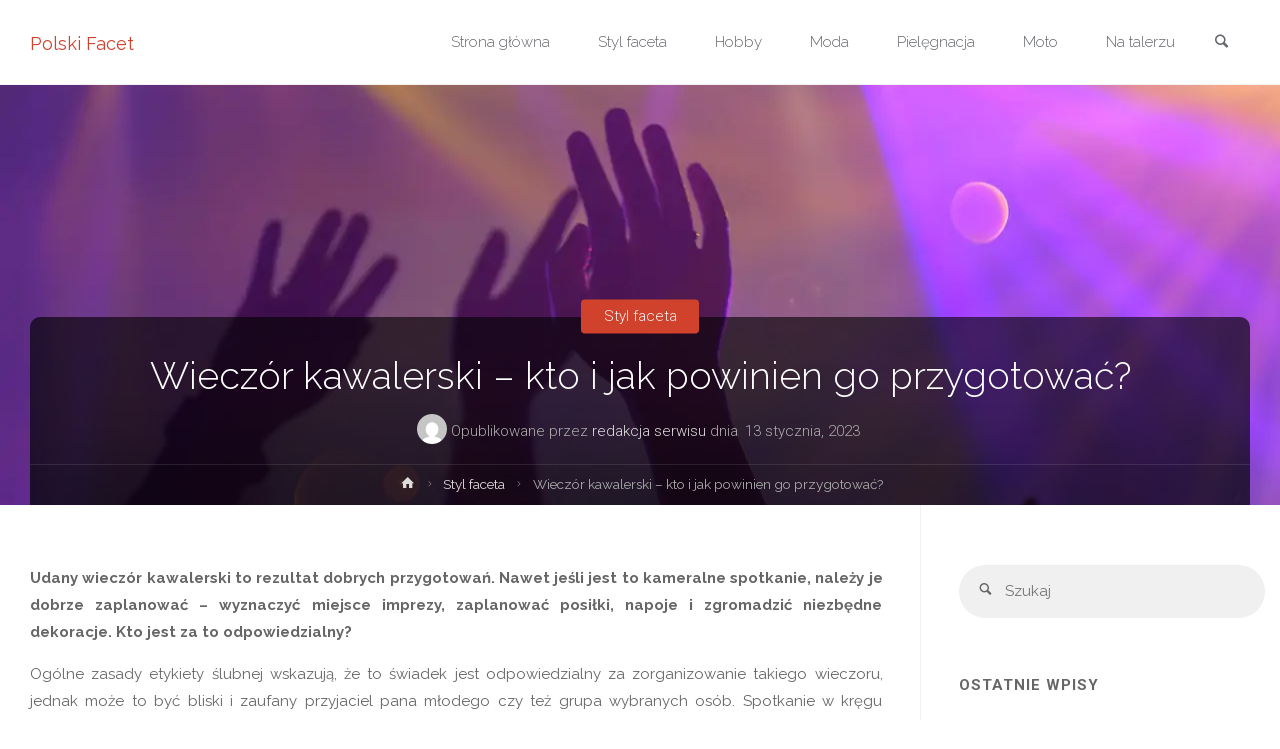

--- FILE ---
content_type: text/html; charset=UTF-8
request_url: https://polski-facet.pl/wieczor-kawalerski-kto-i-jak-powinien-go-przygotowac/
body_size: 15323
content:
<!DOCTYPE html>
<html lang="pl-PL" prefix="og: https://ogp.me/ns#">
<head>
<meta name="viewport" content="width=device-width, user-scalable=yes, initial-scale=1.0">
<meta http-equiv="X-UA-Compatible" content="IE=edge" /><meta charset="UTF-8">
<link rel="profile" href="https://gmpg.org/xfn/11">
<link rel="pingback" href="https://polski-facet.pl/xmlrpc.php">

<!-- Search Engine Optimization by Rank Math - https://rankmath.com/ -->
<title>Wieczór kawalerski – kto i jak powinien go przygotować? - Polski Facet</title>
<meta name="robots" content="index, follow, max-snippet:-1, max-video-preview:-1, max-image-preview:large"/>
<link rel="canonical" href="https://polski-facet.pl/wieczor-kawalerski-kto-i-jak-powinien-go-przygotowac/" />
<meta property="og:locale" content="pl_PL" />
<meta property="og:type" content="article" />
<meta property="og:title" content="Wieczór kawalerski – kto i jak powinien go przygotować? - Polski Facet" />
<meta property="og:description" content="Udany wieczór kawalerski to rezultat dobrych przygotowań. Nawet jeśli jest to kameralne spotkanie, należy je dobrze zaplanować – wyznaczyć miejsce imprezy, zaplanować posiłki, napoje i zgromadzić niezbędne dekoracje. Kto jest za to odpowiedzialny? Ogólne zasady etykiety ślubnej wskazują, że to świadek jest odpowiedzialny za zorganizowanie takiego wieczoru, jednak może to &hellip;" />
<meta property="og:url" content="https://polski-facet.pl/wieczor-kawalerski-kto-i-jak-powinien-go-przygotowac/" />
<meta property="og:site_name" content="Polski Facet" />
<meta property="article:section" content="Styl faceta" />
<meta property="og:updated_time" content="2023-01-13T13:33:29+00:00" />
<meta property="og:image" content="https://polski-facet.pl/wp-content/uploads/2023/01/wieczor-kawalerski-kto-i-jak-powinien-go-przygotowac.jpg" />
<meta property="og:image:secure_url" content="https://polski-facet.pl/wp-content/uploads/2023/01/wieczor-kawalerski-kto-i-jak-powinien-go-przygotowac.jpg" />
<meta property="og:image:width" content="1280" />
<meta property="og:image:height" content="853" />
<meta property="og:image:alt" content="przygotowanie wieczoru kawalerskiego" />
<meta property="og:image:type" content="image/jpeg" />
<meta property="article:published_time" content="2023-01-13T13:33:05+00:00" />
<meta property="article:modified_time" content="2023-01-13T13:33:29+00:00" />
<meta name="twitter:card" content="summary_large_image" />
<meta name="twitter:title" content="Wieczór kawalerski – kto i jak powinien go przygotować? - Polski Facet" />
<meta name="twitter:description" content="Udany wieczór kawalerski to rezultat dobrych przygotowań. Nawet jeśli jest to kameralne spotkanie, należy je dobrze zaplanować – wyznaczyć miejsce imprezy, zaplanować posiłki, napoje i zgromadzić niezbędne dekoracje. Kto jest za to odpowiedzialny? Ogólne zasady etykiety ślubnej wskazują, że to świadek jest odpowiedzialny za zorganizowanie takiego wieczoru, jednak może to &hellip;" />
<meta name="twitter:image" content="https://polski-facet.pl/wp-content/uploads/2023/01/wieczor-kawalerski-kto-i-jak-powinien-go-przygotowac.jpg" />
<meta name="twitter:label1" content="Napisane przez" />
<meta name="twitter:data1" content="redakcja serwisu" />
<meta name="twitter:label2" content="Czas czytania" />
<meta name="twitter:data2" content="2 minuty" />
<script type="application/ld+json" class="rank-math-schema">{"@context":"https://schema.org","@graph":[{"@type":["Person","Organization"],"@id":"https://polski-facet.pl/#person","name":"redakcja"},{"@type":"WebSite","@id":"https://polski-facet.pl/#website","url":"https://polski-facet.pl","name":"redakcja","publisher":{"@id":"https://polski-facet.pl/#person"},"inLanguage":"pl-PL"},{"@type":"ImageObject","@id":"https://polski-facet.pl/wp-content/uploads/2023/01/wieczor-kawalerski-kto-i-jak-powinien-go-przygotowac.jpg","url":"https://polski-facet.pl/wp-content/uploads/2023/01/wieczor-kawalerski-kto-i-jak-powinien-go-przygotowac.jpg","width":"1280","height":"853","caption":"przygotowanie wieczoru kawalerskiego","inLanguage":"pl-PL"},{"@type":"WebPage","@id":"https://polski-facet.pl/wieczor-kawalerski-kto-i-jak-powinien-go-przygotowac/#webpage","url":"https://polski-facet.pl/wieczor-kawalerski-kto-i-jak-powinien-go-przygotowac/","name":"Wiecz\u00f3r kawalerski \u2013 kto i jak powinien go przygotowa\u0107? - Polski Facet","datePublished":"2023-01-13T13:33:05+00:00","dateModified":"2023-01-13T13:33:29+00:00","isPartOf":{"@id":"https://polski-facet.pl/#website"},"primaryImageOfPage":{"@id":"https://polski-facet.pl/wp-content/uploads/2023/01/wieczor-kawalerski-kto-i-jak-powinien-go-przygotowac.jpg"},"inLanguage":"pl-PL"},{"@type":"Person","@id":"https://polski-facet.pl/author/redakcja-serwisu/","name":"redakcja serwisu","url":"https://polski-facet.pl/author/redakcja-serwisu/","image":{"@type":"ImageObject","@id":"https://secure.gravatar.com/avatar/61d195151b990a2355e24cd453eafb73f9721dba46fbaa8976f85128c3a44c53?s=96&amp;d=mm&amp;r=g","url":"https://secure.gravatar.com/avatar/61d195151b990a2355e24cd453eafb73f9721dba46fbaa8976f85128c3a44c53?s=96&amp;d=mm&amp;r=g","caption":"redakcja serwisu","inLanguage":"pl-PL"}},{"@type":"BlogPosting","headline":"Wiecz\u00f3r kawalerski \u2013 kto i jak powinien go przygotowa\u0107? - Polski Facet","datePublished":"2023-01-13T13:33:05+00:00","dateModified":"2023-01-13T13:33:29+00:00","author":{"@id":"https://polski-facet.pl/author/redakcja-serwisu/","name":"redakcja serwisu"},"publisher":{"@id":"https://polski-facet.pl/#person"},"description":"Udany wiecz\u00f3r kawalerski to rezultat dobrych przygotowa\u0144. Nawet je\u015bli jest to kameralne spotkanie, nale\u017cy je dobrze zaplanowa\u0107 \u2013 wyznaczy\u0107 miejsce imprezy, zaplanowa\u0107 posi\u0142ki, napoje i zgromadzi\u0107 niezb\u0119dne dekoracje. Kto jest za to odpowiedzialny?","name":"Wiecz\u00f3r kawalerski \u2013 kto i jak powinien go przygotowa\u0107? - Polski Facet","@id":"https://polski-facet.pl/wieczor-kawalerski-kto-i-jak-powinien-go-przygotowac/#richSnippet","isPartOf":{"@id":"https://polski-facet.pl/wieczor-kawalerski-kto-i-jak-powinien-go-przygotowac/#webpage"},"image":{"@id":"https://polski-facet.pl/wp-content/uploads/2023/01/wieczor-kawalerski-kto-i-jak-powinien-go-przygotowac.jpg"},"inLanguage":"pl-PL","mainEntityOfPage":{"@id":"https://polski-facet.pl/wieczor-kawalerski-kto-i-jak-powinien-go-przygotowac/#webpage"}}]}</script>
<!-- /Wtyczka Rank Math WordPress SEO -->

<link rel='dns-prefetch' href='//fonts.googleapis.com' />
<link rel="alternate" type="application/rss+xml" title="Polski Facet &raquo; Kanał z wpisami" href="https://polski-facet.pl/feed/" />
<link rel="alternate" type="application/rss+xml" title="Polski Facet &raquo; Kanał z komentarzami" href="https://polski-facet.pl/comments/feed/" />
<link rel="alternate" type="application/rss+xml" title="Polski Facet &raquo; Wieczór kawalerski – kto i jak powinien go przygotować? Kanał z komentarzami" href="https://polski-facet.pl/wieczor-kawalerski-kto-i-jak-powinien-go-przygotowac/feed/" />
<link rel="alternate" title="oEmbed (JSON)" type="application/json+oembed" href="https://polski-facet.pl/wp-json/oembed/1.0/embed?url=https%3A%2F%2Fpolski-facet.pl%2Fwieczor-kawalerski-kto-i-jak-powinien-go-przygotowac%2F" />
<link rel="alternate" title="oEmbed (XML)" type="text/xml+oembed" href="https://polski-facet.pl/wp-json/oembed/1.0/embed?url=https%3A%2F%2Fpolski-facet.pl%2Fwieczor-kawalerski-kto-i-jak-powinien-go-przygotowac%2F&#038;format=xml" />
<style id='wp-img-auto-sizes-contain-inline-css' type='text/css'>
img:is([sizes=auto i],[sizes^="auto," i]){contain-intrinsic-size:3000px 1500px}
/*# sourceURL=wp-img-auto-sizes-contain-inline-css */
</style>
<style id='wp-emoji-styles-inline-css' type='text/css'>

	img.wp-smiley, img.emoji {
		display: inline !important;
		border: none !important;
		box-shadow: none !important;
		height: 1em !important;
		width: 1em !important;
		margin: 0 0.07em !important;
		vertical-align: -0.1em !important;
		background: none !important;
		padding: 0 !important;
	}
/*# sourceURL=wp-emoji-styles-inline-css */
</style>
<style id='wp-block-library-inline-css' type='text/css'>
:root{--wp-block-synced-color:#7a00df;--wp-block-synced-color--rgb:122,0,223;--wp-bound-block-color:var(--wp-block-synced-color);--wp-editor-canvas-background:#ddd;--wp-admin-theme-color:#007cba;--wp-admin-theme-color--rgb:0,124,186;--wp-admin-theme-color-darker-10:#006ba1;--wp-admin-theme-color-darker-10--rgb:0,107,160.5;--wp-admin-theme-color-darker-20:#005a87;--wp-admin-theme-color-darker-20--rgb:0,90,135;--wp-admin-border-width-focus:2px}@media (min-resolution:192dpi){:root{--wp-admin-border-width-focus:1.5px}}.wp-element-button{cursor:pointer}:root .has-very-light-gray-background-color{background-color:#eee}:root .has-very-dark-gray-background-color{background-color:#313131}:root .has-very-light-gray-color{color:#eee}:root .has-very-dark-gray-color{color:#313131}:root .has-vivid-green-cyan-to-vivid-cyan-blue-gradient-background{background:linear-gradient(135deg,#00d084,#0693e3)}:root .has-purple-crush-gradient-background{background:linear-gradient(135deg,#34e2e4,#4721fb 50%,#ab1dfe)}:root .has-hazy-dawn-gradient-background{background:linear-gradient(135deg,#faaca8,#dad0ec)}:root .has-subdued-olive-gradient-background{background:linear-gradient(135deg,#fafae1,#67a671)}:root .has-atomic-cream-gradient-background{background:linear-gradient(135deg,#fdd79a,#004a59)}:root .has-nightshade-gradient-background{background:linear-gradient(135deg,#330968,#31cdcf)}:root .has-midnight-gradient-background{background:linear-gradient(135deg,#020381,#2874fc)}:root{--wp--preset--font-size--normal:16px;--wp--preset--font-size--huge:42px}.has-regular-font-size{font-size:1em}.has-larger-font-size{font-size:2.625em}.has-normal-font-size{font-size:var(--wp--preset--font-size--normal)}.has-huge-font-size{font-size:var(--wp--preset--font-size--huge)}.has-text-align-center{text-align:center}.has-text-align-left{text-align:left}.has-text-align-right{text-align:right}.has-fit-text{white-space:nowrap!important}#end-resizable-editor-section{display:none}.aligncenter{clear:both}.items-justified-left{justify-content:flex-start}.items-justified-center{justify-content:center}.items-justified-right{justify-content:flex-end}.items-justified-space-between{justify-content:space-between}.screen-reader-text{border:0;clip-path:inset(50%);height:1px;margin:-1px;overflow:hidden;padding:0;position:absolute;width:1px;word-wrap:normal!important}.screen-reader-text:focus{background-color:#ddd;clip-path:none;color:#444;display:block;font-size:1em;height:auto;left:5px;line-height:normal;padding:15px 23px 14px;text-decoration:none;top:5px;width:auto;z-index:100000}html :where(.has-border-color){border-style:solid}html :where([style*=border-top-color]){border-top-style:solid}html :where([style*=border-right-color]){border-right-style:solid}html :where([style*=border-bottom-color]){border-bottom-style:solid}html :where([style*=border-left-color]){border-left-style:solid}html :where([style*=border-width]){border-style:solid}html :where([style*=border-top-width]){border-top-style:solid}html :where([style*=border-right-width]){border-right-style:solid}html :where([style*=border-bottom-width]){border-bottom-style:solid}html :where([style*=border-left-width]){border-left-style:solid}html :where(img[class*=wp-image-]){height:auto;max-width:100%}:where(figure){margin:0 0 1em}html :where(.is-position-sticky){--wp-admin--admin-bar--position-offset:var(--wp-admin--admin-bar--height,0px)}@media screen and (max-width:600px){html :where(.is-position-sticky){--wp-admin--admin-bar--position-offset:0px}}

/*# sourceURL=wp-block-library-inline-css */
</style><style id='global-styles-inline-css' type='text/css'>
:root{--wp--preset--aspect-ratio--square: 1;--wp--preset--aspect-ratio--4-3: 4/3;--wp--preset--aspect-ratio--3-4: 3/4;--wp--preset--aspect-ratio--3-2: 3/2;--wp--preset--aspect-ratio--2-3: 2/3;--wp--preset--aspect-ratio--16-9: 16/9;--wp--preset--aspect-ratio--9-16: 9/16;--wp--preset--color--black: #000000;--wp--preset--color--cyan-bluish-gray: #abb8c3;--wp--preset--color--white: #ffffff;--wp--preset--color--pale-pink: #f78da7;--wp--preset--color--vivid-red: #cf2e2e;--wp--preset--color--luminous-vivid-orange: #ff6900;--wp--preset--color--luminous-vivid-amber: #fcb900;--wp--preset--color--light-green-cyan: #7bdcb5;--wp--preset--color--vivid-green-cyan: #00d084;--wp--preset--color--pale-cyan-blue: #8ed1fc;--wp--preset--color--vivid-cyan-blue: #0693e3;--wp--preset--color--vivid-purple: #9b51e0;--wp--preset--color--accent-1: #D0422C;--wp--preset--color--accent-2: #777777;--wp--preset--color--headings: #333;--wp--preset--color--sitetext: #666;--wp--preset--color--sitebg: #FFF;--wp--preset--gradient--vivid-cyan-blue-to-vivid-purple: linear-gradient(135deg,rgb(6,147,227) 0%,rgb(155,81,224) 100%);--wp--preset--gradient--light-green-cyan-to-vivid-green-cyan: linear-gradient(135deg,rgb(122,220,180) 0%,rgb(0,208,130) 100%);--wp--preset--gradient--luminous-vivid-amber-to-luminous-vivid-orange: linear-gradient(135deg,rgb(252,185,0) 0%,rgb(255,105,0) 100%);--wp--preset--gradient--luminous-vivid-orange-to-vivid-red: linear-gradient(135deg,rgb(255,105,0) 0%,rgb(207,46,46) 100%);--wp--preset--gradient--very-light-gray-to-cyan-bluish-gray: linear-gradient(135deg,rgb(238,238,238) 0%,rgb(169,184,195) 100%);--wp--preset--gradient--cool-to-warm-spectrum: linear-gradient(135deg,rgb(74,234,220) 0%,rgb(151,120,209) 20%,rgb(207,42,186) 40%,rgb(238,44,130) 60%,rgb(251,105,98) 80%,rgb(254,248,76) 100%);--wp--preset--gradient--blush-light-purple: linear-gradient(135deg,rgb(255,206,236) 0%,rgb(152,150,240) 100%);--wp--preset--gradient--blush-bordeaux: linear-gradient(135deg,rgb(254,205,165) 0%,rgb(254,45,45) 50%,rgb(107,0,62) 100%);--wp--preset--gradient--luminous-dusk: linear-gradient(135deg,rgb(255,203,112) 0%,rgb(199,81,192) 50%,rgb(65,88,208) 100%);--wp--preset--gradient--pale-ocean: linear-gradient(135deg,rgb(255,245,203) 0%,rgb(182,227,212) 50%,rgb(51,167,181) 100%);--wp--preset--gradient--electric-grass: linear-gradient(135deg,rgb(202,248,128) 0%,rgb(113,206,126) 100%);--wp--preset--gradient--midnight: linear-gradient(135deg,rgb(2,3,129) 0%,rgb(40,116,252) 100%);--wp--preset--font-size--small: 9px;--wp--preset--font-size--medium: 20px;--wp--preset--font-size--large: 24px;--wp--preset--font-size--x-large: 42px;--wp--preset--font-size--normal: 15px;--wp--preset--font-size--larger: 38px;--wp--preset--spacing--20: 0.44rem;--wp--preset--spacing--30: 0.67rem;--wp--preset--spacing--40: 1rem;--wp--preset--spacing--50: 1.5rem;--wp--preset--spacing--60: 2.25rem;--wp--preset--spacing--70: 3.38rem;--wp--preset--spacing--80: 5.06rem;--wp--preset--shadow--natural: 6px 6px 9px rgba(0, 0, 0, 0.2);--wp--preset--shadow--deep: 12px 12px 50px rgba(0, 0, 0, 0.4);--wp--preset--shadow--sharp: 6px 6px 0px rgba(0, 0, 0, 0.2);--wp--preset--shadow--outlined: 6px 6px 0px -3px rgb(255, 255, 255), 6px 6px rgb(0, 0, 0);--wp--preset--shadow--crisp: 6px 6px 0px rgb(0, 0, 0);}:where(.is-layout-flex){gap: 0.5em;}:where(.is-layout-grid){gap: 0.5em;}body .is-layout-flex{display: flex;}.is-layout-flex{flex-wrap: wrap;align-items: center;}.is-layout-flex > :is(*, div){margin: 0;}body .is-layout-grid{display: grid;}.is-layout-grid > :is(*, div){margin: 0;}:where(.wp-block-columns.is-layout-flex){gap: 2em;}:where(.wp-block-columns.is-layout-grid){gap: 2em;}:where(.wp-block-post-template.is-layout-flex){gap: 1.25em;}:where(.wp-block-post-template.is-layout-grid){gap: 1.25em;}.has-black-color{color: var(--wp--preset--color--black) !important;}.has-cyan-bluish-gray-color{color: var(--wp--preset--color--cyan-bluish-gray) !important;}.has-white-color{color: var(--wp--preset--color--white) !important;}.has-pale-pink-color{color: var(--wp--preset--color--pale-pink) !important;}.has-vivid-red-color{color: var(--wp--preset--color--vivid-red) !important;}.has-luminous-vivid-orange-color{color: var(--wp--preset--color--luminous-vivid-orange) !important;}.has-luminous-vivid-amber-color{color: var(--wp--preset--color--luminous-vivid-amber) !important;}.has-light-green-cyan-color{color: var(--wp--preset--color--light-green-cyan) !important;}.has-vivid-green-cyan-color{color: var(--wp--preset--color--vivid-green-cyan) !important;}.has-pale-cyan-blue-color{color: var(--wp--preset--color--pale-cyan-blue) !important;}.has-vivid-cyan-blue-color{color: var(--wp--preset--color--vivid-cyan-blue) !important;}.has-vivid-purple-color{color: var(--wp--preset--color--vivid-purple) !important;}.has-black-background-color{background-color: var(--wp--preset--color--black) !important;}.has-cyan-bluish-gray-background-color{background-color: var(--wp--preset--color--cyan-bluish-gray) !important;}.has-white-background-color{background-color: var(--wp--preset--color--white) !important;}.has-pale-pink-background-color{background-color: var(--wp--preset--color--pale-pink) !important;}.has-vivid-red-background-color{background-color: var(--wp--preset--color--vivid-red) !important;}.has-luminous-vivid-orange-background-color{background-color: var(--wp--preset--color--luminous-vivid-orange) !important;}.has-luminous-vivid-amber-background-color{background-color: var(--wp--preset--color--luminous-vivid-amber) !important;}.has-light-green-cyan-background-color{background-color: var(--wp--preset--color--light-green-cyan) !important;}.has-vivid-green-cyan-background-color{background-color: var(--wp--preset--color--vivid-green-cyan) !important;}.has-pale-cyan-blue-background-color{background-color: var(--wp--preset--color--pale-cyan-blue) !important;}.has-vivid-cyan-blue-background-color{background-color: var(--wp--preset--color--vivid-cyan-blue) !important;}.has-vivid-purple-background-color{background-color: var(--wp--preset--color--vivid-purple) !important;}.has-black-border-color{border-color: var(--wp--preset--color--black) !important;}.has-cyan-bluish-gray-border-color{border-color: var(--wp--preset--color--cyan-bluish-gray) !important;}.has-white-border-color{border-color: var(--wp--preset--color--white) !important;}.has-pale-pink-border-color{border-color: var(--wp--preset--color--pale-pink) !important;}.has-vivid-red-border-color{border-color: var(--wp--preset--color--vivid-red) !important;}.has-luminous-vivid-orange-border-color{border-color: var(--wp--preset--color--luminous-vivid-orange) !important;}.has-luminous-vivid-amber-border-color{border-color: var(--wp--preset--color--luminous-vivid-amber) !important;}.has-light-green-cyan-border-color{border-color: var(--wp--preset--color--light-green-cyan) !important;}.has-vivid-green-cyan-border-color{border-color: var(--wp--preset--color--vivid-green-cyan) !important;}.has-pale-cyan-blue-border-color{border-color: var(--wp--preset--color--pale-cyan-blue) !important;}.has-vivid-cyan-blue-border-color{border-color: var(--wp--preset--color--vivid-cyan-blue) !important;}.has-vivid-purple-border-color{border-color: var(--wp--preset--color--vivid-purple) !important;}.has-vivid-cyan-blue-to-vivid-purple-gradient-background{background: var(--wp--preset--gradient--vivid-cyan-blue-to-vivid-purple) !important;}.has-light-green-cyan-to-vivid-green-cyan-gradient-background{background: var(--wp--preset--gradient--light-green-cyan-to-vivid-green-cyan) !important;}.has-luminous-vivid-amber-to-luminous-vivid-orange-gradient-background{background: var(--wp--preset--gradient--luminous-vivid-amber-to-luminous-vivid-orange) !important;}.has-luminous-vivid-orange-to-vivid-red-gradient-background{background: var(--wp--preset--gradient--luminous-vivid-orange-to-vivid-red) !important;}.has-very-light-gray-to-cyan-bluish-gray-gradient-background{background: var(--wp--preset--gradient--very-light-gray-to-cyan-bluish-gray) !important;}.has-cool-to-warm-spectrum-gradient-background{background: var(--wp--preset--gradient--cool-to-warm-spectrum) !important;}.has-blush-light-purple-gradient-background{background: var(--wp--preset--gradient--blush-light-purple) !important;}.has-blush-bordeaux-gradient-background{background: var(--wp--preset--gradient--blush-bordeaux) !important;}.has-luminous-dusk-gradient-background{background: var(--wp--preset--gradient--luminous-dusk) !important;}.has-pale-ocean-gradient-background{background: var(--wp--preset--gradient--pale-ocean) !important;}.has-electric-grass-gradient-background{background: var(--wp--preset--gradient--electric-grass) !important;}.has-midnight-gradient-background{background: var(--wp--preset--gradient--midnight) !important;}.has-small-font-size{font-size: var(--wp--preset--font-size--small) !important;}.has-medium-font-size{font-size: var(--wp--preset--font-size--medium) !important;}.has-large-font-size{font-size: var(--wp--preset--font-size--large) !important;}.has-x-large-font-size{font-size: var(--wp--preset--font-size--x-large) !important;}
/*# sourceURL=global-styles-inline-css */
</style>

<style id='classic-theme-styles-inline-css' type='text/css'>
/*! This file is auto-generated */
.wp-block-button__link{color:#fff;background-color:#32373c;border-radius:9999px;box-shadow:none;text-decoration:none;padding:calc(.667em + 2px) calc(1.333em + 2px);font-size:1.125em}.wp-block-file__button{background:#32373c;color:#fff;text-decoration:none}
/*# sourceURL=/wp-includes/css/classic-themes.min.css */
</style>
<link rel='stylesheet' id='anima-themefonts-css' href='https://polski-facet.pl/wp-content/themes/anima/resources/fonts/fontfaces.css?ver=1.4.1' type='text/css' media='all' />
<link rel='stylesheet' id='anima-googlefonts-css' href='//fonts.googleapis.com/css?family=Raleway%3A400%2C300%2C700%7CRaleway%3A%7CRoboto%3A%7CRaleway%3A100%2C200%2C300%2C400%2C500%2C600%2C700%2C800%2C900%7CRaleway%3A400%7CRaleway%3A300%7CRoboto%3A700%7CRoboto%3A300&#038;ver=1.4.1' type='text/css' media='all' />
<link rel='stylesheet' id='anima-main-css' href='https://polski-facet.pl/wp-content/themes/anima/style.css?ver=1.4.1' type='text/css' media='all' />
<style id='anima-main-inline-css' type='text/css'>
 body:not(.anima-landing-page) #container, #site-header-main-inside, #colophon-inside, #footer-inside, #breadcrumbs-container-inside, #header-page-title { margin: 0 auto; max-width: 1300px; } #site-header-main { left: 0; right: 0; } #primary { width: 320px; } #secondary { width: 360px; } #container.one-column .main { width: 100%; } #container.two-columns-right #secondary { float: right; } #container.two-columns-right .main, .two-columns-right #breadcrumbs { width: calc( 100% - 360px ); float: left; } #container.two-columns-left #primary { float: left; } #container.two-columns-left .main, .two-columns-left #breadcrumbs { width: calc( 100% - 320px ); float: right; } #container.three-columns-right #primary, #container.three-columns-left #primary, #container.three-columns-sided #primary { float: left; } #container.three-columns-right #secondary, #container.three-columns-left #secondary, #container.three-columns-sided #secondary { float: left; } #container.three-columns-right #primary, #container.three-columns-left #secondary { margin-left: 0%; margin-right: 0%; } #container.three-columns-right .main, .three-columns-right #breadcrumbs { width: calc( 100% - 680px ); float: left; } #container.three-columns-left .main, .three-columns-left #breadcrumbs { width: calc( 100% - 680px ); float: right; } #container.three-columns-sided #secondary { float: right; } #container.three-columns-sided .main, .three-columns-sided #breadcrumbs { width: calc( 100% - 680px ); float: right; } .three-columns-sided #breadcrumbs { margin: 0 calc( 0% + 360px ) 0 -1920px; } html { font-family: 'Raleway'; font-weight: 400; font-size: 15px; font-weight: 400; line-height: 1.8; } #site-title { font-family: Raleway; font-size: 120%; font-weight: 400; } #access ul li a { font-family: Raleway; font-size: 100%; font-weight: 300; } .widget-title { font-family: Roboto; font-size: 100%; font-weight: 700; } .widget-container { font-family: Raleway; font-size: 100%; font-weight: 400; } .entry-title, #reply-title { font-family: Raleway; font-size: 250%; font-weight: 300; } .entry-meta > span, .post-continue-container { font-family: Roboto; font-size: 100%; font-weight: 300; } .page-link, .pagination, #author-info #author-link, .comment .reply a, .comment-meta, .byline { font-family: Roboto; } .content-masonry .entry-title { font-size: 175%; } h1 { font-size: 2.33em; } h2 { font-size: 2.06em; } h3 { font-size: 1.79em; } h4 { font-size: 1.52em; } h5 { font-size: 1.25em; } h6 { font-size: 0.98em; } h1, h2, h3, h4, h5, h6, .seriousslider-theme .seriousslider-caption-title { font-family: Raleway; font-weight: 300; } body { color: #666; background-color: #FFF; } #site-header-main, #access ul ul, .menu-search-animated .searchform input[type="search"], #access .menu-search-animated .searchform, #access::after, .anima-over-menu .header-fixed#site-header-main, .anima-over-menu .header-fixed#site-header-main #access:after { background-color: #FFFFFF; } #site-header-main { border-bottom-color: rgba(0,0,0,.05); } .anima-over-menu .header-fixed#site-header-main #site-title a { color: #D0422C; } #access > div > ul > li, #access > div > ul > li > a, .anima-over-menu .header-fixed#site-header-main #access > div > ul > li:not([class*='current']), .anima-over-menu .header-fixed#site-header-main #access > div > ul > li:not([class*='current']) > a, .anima-over-menu .header-fixed#site-header-main #sheader.socials a::before, #sheader.socials a::before, #access .menu-search-animated .searchform input[type="search"], #mobile-menu { color: #63666B; } .anima-over-menu .header-fixed#site-header-main #sheader.socials a:hover::before, #sheader.socials a:hover::before { color: #FFFFFF; } #access ul.sub-menu li a, #access ul.children li a { color: #63666B; } #access ul.sub-menu li a, #access ul.children li a { background-color: #FFFFFF; } #access > div > ul > li:hover > a, #access > div > ul > li a:hover, #access > div > ul > li:hover, .anima-over-menu .header-fixed#site-header-main #access > div > ul > li > a:hover, .anima-over-menu .header-fixed#site-header-main #access > div > ul > li:hover { color: #D0422C; } #access > div > ul > li > a > span::before { background-color: #D0422C; } #site-title::before { background-color: #777777; } #access > div > ul > li.current_page_item > a, #access > div > ul > li.current-menu-item > a, #access > div > ul > li.current_page_ancestor > a, #access > div > ul > li.current-menu-ancestor > a, #access .sub-menu, #access .children, .anima-over-menu .header-fixed#site-header-main #access > div > ul > li > a { color: #777777; } #access ul.children > li.current_page_item > a, #access ul.sub-menu > li.current-menu-item > a, #access ul.children > li.current_page_ancestor > a, #access ul.sub-menu > li.current-menu-ancestor > a { color: #777777; } .searchform .searchsubmit { color: #666; } body:not(.anima-landing-page) article.hentry, body:not(.anima-landing-page) .main { background-color: #FFF; } .pagination, .page-link { border-color: #eeeeee; } .post-thumbnail-container .featured-image-meta, body:not(.single) article.hentry .post-thumbnail-container > a::after, #header-page-title-inside { background-color: rgba(0,0,0, 0.6); } #header-page-title-inside { box-shadow: 0 -70px 70px rgba(0,0,0,0.2) inset; } #header-page-title .entry-meta .bl_categ a { background-color: #D0422C; } #header-page-title .entry-meta .bl_categ a:hover { background-color: #e1533d; } .anima-normal-titles #breadcrumbs-container { background-color: #f9f9f9; } #secondary { border-left: 1px solid rgba(0,0,0,.05); } #primary { border-right: 1px solid rgba(0,0,0,.05); } #colophon, #footer { background-color: #222A2C; color: #AAAAAA; } #footer { background: #1d2527; } .entry-title a:active, .entry-title a:hover { color: #D0422C; } .entry-title a:hover { border-bottom-color: #D0422C; } span.entry-format { color: #D0422C; } .format-aside { border-top-color: #FFF; } article.hentry .post-thumbnail-container { background-color: rgba(102,102,102,0.15); } .entry-content blockquote::before, .entry-content blockquote::after { color: rgba(102,102,102,0.2); } .entry-content h5, .entry-content h6, .lp-text-content h5, .lp-text-content h6 { color: #777777; } .entry-content h1, .entry-content h2, .entry-content h3, .entry-content h4, .lp-text-content h1, .lp-text-content h2, .lp-text-content h3, .lp-text-content h4 { color: #333; } a { color: #D0422C; } a:hover, .entry-meta span a:hover { color: #777777; } .post-continue-container span.comments-link:hover, .post-continue-container span.comments-link a:hover { color: #D0422C; } .socials a:before { color: #D0422C; background: #f5f5f5; } .socials a:hover:before { background-color: #D0422C; color: #FFF; } #sheader .socials a:before { background: #f5f5f5; } #sheader .socials a:hover:before { background-color: #D0422C; color: #FFFFFF; } #footer .socials a:before { background: #2c3436; } #footer .socials a:hover:before { background-color: #D0422C; color: #222A2C; } .anima-normalizedtags #content .tagcloud a { color: #FFF; background-color: #D0422C; } .anima-normalizedtags #content .tagcloud a:hover { background-color: #777777; } #toTop { background-color: rgba(230,230,230,0.5); color: #D0422C; } #nav-fixed i, #nav-fixed span { background-color: rgba(215,215,215,0.5); } #nav-fixed i { color: #FFF; } #toTop:hover { background-color: #D0422C; color: #FFF; } a.continue-reading-link { background-color:#efefef; } .continue-reading-link::after { background-color: #D0422C; color: #FFF; } .entry-meta .icon-metas:before { color: #ababab; } .anima-caption-one .main .wp-caption .wp-caption-text { border-bottom-color: #eeeeee; } .anima-caption-two .main .wp-caption .wp-caption-text { background-color: #f5f5f5; } .anima-image-one .entry-content img[class*="align"], .anima-image-one .entry-summary img[class*="align"], .anima-image-two .entry-content img[class*='align'], .anima-image-two .entry-summary img[class*='align'] { border-color: #eeeeee; } .anima-image-five .entry-content img[class*='align'], .anima-image-five .entry-summary img[class*='align'] { border-color: #D0422C; } /* diffs */ span.edit-link a.post-edit-link, span.edit-link a.post-edit-link:hover, span.edit-link .icon-edit:before { color: #212121; } .searchform { border-color: #ebebeb; } .entry-meta span, .entry-meta a, .entry-utility span, .entry-utility a, .entry-meta time, #breadcrumbs-nav, #header-page-title .byline, .footermenu ul li span.sep { color: #ababab; } .footermenu ul li a::after { background: #777777; } #breadcrumbs-nav a { color: #8d8d8d; } .entry-meta span.entry-sticky { background-color: #ababab; color: #FFF; } #commentform { max-width:650px;} code, #nav-below .nav-previous a:before, #nav-below .nav-next a:before { background-color: #eeeeee; } pre, .page-link > span, .comment-author, .commentlist .comment-body, .commentlist .pingback { border-color: #eeeeee; } .commentlist .comment-body::after { border-top-color: #FFF; } .commentlist .comment-body::before { border-top-color: #e4e4e4; } article #author-info { border-top-color: #eeeeee; } .page-header.pad-container { border-bottom-color: #eeeeee; } .comment-meta a { color: #c9c9c9; } .commentlist .reply a { color: #b5b5b5; background-color: #f3f3f3; } select, input[type], textarea { color: #666; border-color: #eeeeee; background-color: #f0f0f0; } input[type]:hover, textarea:hover, select:hover, input[type]:focus, textarea:focus, select:focus { background: #f8f8f8; } button, input[type="button"], input[type="submit"], input[type="reset"] { background-color: #D0422C; color: #FFF; } button:hover, input[type="button"]:hover, input[type="submit"]:hover, input[type="reset"]:hover { background-color: #777777; } hr { background-color: #f0f0f0; } /* gutenberg */ .wp-block-image.alignwide { margin-left: calc( ( 0% + 2.5em ) * -1 ); margin-right: calc( ( 0% + 2.5em ) * -1 ); } .wp-block-image.alignwide img { width: calc( 100% + 5em ); max-width: calc( 100% + 5em ); } .has-accent-1-color, .has-accent-1-color:hover { color: #D0422C; } .has-accent-2-color, .has-accent-2-color:hover { color: #777777; } .has-headings-color, .has-headings-color:hover { color: #333; } .has-sitetext-color, .has-sitetext-color:hover { color: #666; } .has-sitebg-color, .has-sitebg-color:hover { color: #FFF; } .has-accent-1-background-color { background-color: #D0422C; } .has-accent-2-background-color { background-color: #777777; } .has-headings-background-color { background-color: #333; } .has-sitetext-background-color { background-color: #666; } .has-sitebg-background-color { background-color: #FFF; } .has-small-font-size { font-size: 9px; } .has-regular-font-size { font-size: 15px; } .has-large-font-size { font-size: 24px; } .has-larger-font-size { font-size: 38px; } .has-huge-font-size { font-size: 38px; } /* woocommerce */ .woocommerce-page #respond input#submit, .woocommerce a.button, .woocommerce-page button.button, .woocommerce input.button, .woocommerce #respond input#submit, .woocommerce a.button, .woocommerce button.button, .woocommerce input.button { background-color: #D0422C; color: #FFF; line-height: 1.8; border-radius: 4px;} .woocommerce #respond input#submit:hover, .woocommerce a.button:hover, .woocommerce button.button:hover, .woocommerce input.button:hover { background-color: #f2644e; color: #FFF;} .woocommerce-page #respond input#submit.alt, .woocommerce a.button.alt, .woocommerce-page button.button.alt, .woocommerce input.button.alt { background-color: #777777; color: #FFF; line-height: 1.8; border-radius: 4px;} .woocommerce-page #respond input#submit.alt:hover, .woocommerce a.button.alt:hover, .woocommerce-page button.button.alt:hover, .woocommerce input.button.alt:hover { background-color: #999999; color: #FFF;} .woocommerce div.product .woocommerce-tabs ul.tabs li.active { border-bottom-color: #FFF; } .woocommerce #respond input#submit.alt.disabled, .woocommerce #respond input#submit.alt.disabled:hover, .woocommerce #respond input#submit.alt:disabled, .woocommerce #respond input#submit.alt:disabled:hover, .woocommerce #respond input#submit.alt[disabled]:disabled, .woocommerce #respond input#submit.alt[disabled]:disabled:hover, .woocommerce a.button.alt.disabled, .woocommerce a.button.alt.disabled:hover, .woocommerce a.button.alt:disabled, .woocommerce a.button.alt:disabled:hover, .woocommerce a.button.alt[disabled]:disabled, .woocommerce a.button.alt[disabled]:disabled:hover, .woocommerce button.button.alt.disabled, .woocommerce button.button.alt.disabled:hover, .woocommerce button.button.alt:disabled, .woocommerce button.button.alt:disabled:hover, .woocommerce button.button.alt[disabled]:disabled, .woocommerce button.button.alt[disabled]:disabled:hover, .woocommerce input.button.alt.disabled, .woocommerce input.button.alt.disabled:hover, .woocommerce input.button.alt:disabled, .woocommerce input.button.alt:disabled:hover, .woocommerce input.button.alt[disabled]:disabled, .woocommerce input.button.alt[disabled]:disabled:hover { background-color: #777777; } .woocommerce ul.products li.product .price, .woocommerce div.product p.price, .woocommerce div.product span.price { color: #989898 } #add_payment_method #payment, .woocommerce-cart #payment, .woocommerce-checkout #payment { background: #f5f5f5; } /* mobile menu */ nav#mobile-menu { background-color: #FFFFFF; } #mobile-menu .mobile-arrow { color: #666; } .main .entry-content, .main .entry-summary { text-align: inherit; } .main p, .main ul, .main ol, .main dd, .main pre, .main hr { margin-bottom: 1em; } .main p { text-indent: 0em; } .main a.post-featured-image { background-position: center center; } #header-widget-area { width: 33%; right: 10px; } .anima-stripped-table .main thead th, .anima-bordered-table .main thead th, .anima-stripped-table .main td, .anima-stripped-table .main th, .anima-bordered-table .main th, .anima-bordered-table .main td { border-color: #e9e9e9; } .anima-clean-table .main th, .anima-stripped-table .main tr:nth-child(even) td, .anima-stripped-table .main tr:nth-child(even) th { background-color: #f6f6f6; } .anima-cropped-featured .main .post-thumbnail-container { height: 350px; } .anima-responsive-featured .main .post-thumbnail-container { max-height: 350px; height: auto; } article.hentry .article-inner, #content-masonry article.hentry .article-inner { padding: 0%; } #site-header-main { height:85px; } #access .menu-search-animated .searchform { height: 84px; line-height: 84px; } .anima-over-menu .staticslider-caption-container { padding-top: 85px; } .menu-search-animated, #sheader-container, .identity, #nav-toggle { height:85px; line-height:85px; } #access div > ul > li > a { line-height:85px; } #branding { height:85px; } .anima-responsive-headerimage #masthead #header-image-main-inside { max-height: 420px; } .anima-cropped-headerimage #masthead #header-image-main-inside { height: 420px; } #masthead #site-header-main { position: fixed; } .anima-fixed-menu #header-image-main { margin-top: 85px; } @media (max-width: 640px) { #header-page-title .entry-title { font-size: 200%; } } .lp-staticslider .staticslider-caption, .lp-dynamic-slider, .seriousslider-theme .seriousslider-caption, .anima-landing-page .lp-blocks-inside, .anima-landing-page .lp-boxes-inside, .anima-landing-page .lp-text-inside, .anima-landing-page .lp-posts-inside, .anima-landing-page .lp-page-inside, .anima-landing-page .lp-section-header, .anima-landing-page .content-widget { max-width: 1300px; } .anima-landing-page .content-widget { margin: 0 auto; } .seriousslider-theme .seriousslider-caption-buttons a, a[class^="staticslider-button"] { font-size: 15px; } .seriousslider-theme .seriousslider-caption-buttons a:nth-child(2n+1), a.staticslider-button:nth-child(2n+1) { background-color: #D0422C; border-color: #D0422C; color: #FFF; } .seriousslider-theme .seriousslider-caption-buttons a:nth-child(2n+1):hover, .staticslider-button:nth-child(2n+1):hover { color: #D0422C; } .seriousslider-theme .seriousslider-caption-buttons a:nth-child(2n+2), a.staticslider-button:nth-child(2n+2) { color: #777777; border-color: #777777; } .seriousslider-theme .seriousslider-caption-buttons a:nth-child(2n+2):hover, a.staticslider-button:nth-child(2n+2):hover { background-color: #777777; color: #FFF; } .lp-block i { border-color: #ffffff; } .lp-block:hover i { border-color: #D0422C; } .lp-block > i::before { color: #D0422C; border-color: #e9e9e9; background-color: #ffffff; } .lp-block:hover i::before { color: #D0422C; } .lp-block i:after { background-color: #D0422C; } .lp-block:hover i:after { background-color: #777777; } .lp-block-text, .lp-boxes-static .lp-box-text, .lp-section-desc, .staticslider-caption-text { color: #8e8e8e; } .lp-blocks { background-color: #F8F8F8; } .lp-boxes { background-color: #FFFFFF; } .lp-text { background-color: #F8F8F8; } .staticslider-caption-container, .lp-slider-wrapper { background-color: #FFFFFF; } .seriousslider-theme .seriousslider-caption { color: #F8F8F8; } .lp-boxes-1 .lp-box .lp-box-image { height: 350px; } .lp-boxes-1.lp-boxes-animated .lp-box:hover .lp-box-text { max-height: 250px; } .lp-boxes-2 .lp-box .lp-box-image { height: 400px; } .lp-boxes-2.lp-boxes-animated .lp-box:hover .lp-box-text { max-height: 300px; } .lp-box-readmore:hover { color: #D0422C; } .lp-boxes .lp-box-overlay { background-color: rgba(208,66,44, 0.8); } .lp-boxes:not(.lp-boxes-static2) .lp-box-overlay:hover { background-color: rgba(208,66,44, 1); } #lp-posts, #lp-page { background-color: #FFF; } #cryout_ajax_more_trigger { background-color: #D0422C; color: #FFF;} .lpbox-rnd1 { background-color: #c8c8c8; } .lpbox-rnd2 { background-color: #c3c3c3; } .lpbox-rnd3 { background-color: #bebebe; } .lpbox-rnd4 { background-color: #b9b9b9; } .lpbox-rnd5 { background-color: #b4b4b4; } .lpbox-rnd6 { background-color: #afafaf; } .lpbox-rnd7 { background-color: #aaaaaa; } .lpbox-rnd8 { background-color: #a5a5a5; } 
/*# sourceURL=anima-main-inline-css */
</style>
<link rel='stylesheet' id='cryout-serious-slider-style-css' href='https://polski-facet.pl/wp-content/plugins/cryout-serious-slider/resources/style.css?ver=1.2.7' type='text/css' media='all' />
<script type="text/javascript" src="https://polski-facet.pl/wp-includes/js/jquery/jquery.min.js?ver=3.7.1" id="jquery-core-js"></script>
<script type="text/javascript" src="https://polski-facet.pl/wp-includes/js/jquery/jquery-migrate.min.js?ver=3.4.1" id="jquery-migrate-js"></script>
<script type="text/javascript" src="https://polski-facet.pl/wp-content/plugins/cryout-serious-slider/resources/jquery.mobile.custom.min.js?ver=1.2.7" id="cryout-serious-slider-jquerymobile-js"></script>
<script type="text/javascript" src="https://polski-facet.pl/wp-content/plugins/cryout-serious-slider/resources/slider.js?ver=1.2.7" id="cryout-serious-slider-script-js"></script>
<link rel="https://api.w.org/" href="https://polski-facet.pl/wp-json/" /><link rel="alternate" title="JSON" type="application/json" href="https://polski-facet.pl/wp-json/wp/v2/posts/855" /><link rel="EditURI" type="application/rsd+xml" title="RSD" href="https://polski-facet.pl/xmlrpc.php?rsd" />
<meta name="generator" content="WordPress 6.9" />
<link rel='shortlink' href='https://polski-facet.pl/?p=855' />
</head>

<body data-rsssl=1 class="wp-singular post-template-default single single-post postid-855 single-format-standard wp-embed-responsive wp-theme-anima anima-image-none anima-caption-one anima-totop-normal anima-stripped-table anima-fixed-menu anima-cropped-headerimage anima-responsive-featured anima-magazine-two anima-magazine-layout anima-comment-placeholder anima-header-titles anima-normalizedtags anima-article-animation-slideLeft" itemscope itemtype="http://schema.org/WebPage">
		<div id="site-wrapper">
	<header id="masthead" class="cryout"  itemscope itemtype="http://schema.org/WPHeader" role="banner">

		<div id="site-header-main">
			<div id="site-header-main-inside">

				<nav id="mobile-menu">
					<span id="nav-cancel"><i class="icon-cancel"></i></span>
					<div><ul id="mobile-nav" class=""><li id="menu-item-33" class="menu-item menu-item-type-custom menu-item-object-custom menu-item-home menu-item-33"><a href="https://polski-facet.pl/"><span>Strona główna</span></a></li>
<li id="menu-item-39" class="menu-item menu-item-type-taxonomy menu-item-object-category current-post-ancestor current-menu-parent current-post-parent menu-item-39"><a href="https://polski-facet.pl/styl-faceta/"><span>Styl faceta</span></a></li>
<li id="menu-item-34" class="menu-item menu-item-type-taxonomy menu-item-object-category menu-item-34"><a href="https://polski-facet.pl/hobby/"><span>Hobby</span></a></li>
<li id="menu-item-35" class="menu-item menu-item-type-taxonomy menu-item-object-category menu-item-35"><a href="https://polski-facet.pl/moda/"><span>Moda</span></a></li>
<li id="menu-item-38" class="menu-item menu-item-type-taxonomy menu-item-object-category menu-item-38"><a href="https://polski-facet.pl/pielegnacja/"><span>Pielęgnacja</span></a></li>
<li id="menu-item-36" class="menu-item menu-item-type-taxonomy menu-item-object-category menu-item-36"><a href="https://polski-facet.pl/moto/"><span>Moto</span></a></li>
<li id="menu-item-37" class="menu-item menu-item-type-taxonomy menu-item-object-category menu-item-37"><a href="https://polski-facet.pl/na-talerzu/"><span>Na talerzu</span></a></li>
<li class='menu-main-search menu-search-animated'>
			<a role='link' href><i class='icon-search'></i><span class='screen-reader-text'>Szukaj</span></a>
<form role="search" method="get" class="searchform" action="https://polski-facet.pl/">
	<label>
		<span class="screen-reader-text">Szukaj:</span>
		<input type="search" class="s" placeholder="Szukaj" value="" name="s" />
	</label>
	<button type="submit" class="searchsubmit"><span class="screen-reader-text">Szukaj</span><i class="icon-search"></i></button>
</form>

			<i class='icon-cancel'></i>
		</li></ul></div>				</nav> <!-- #mobile-menu -->

				<div id="branding">
					<div id="site-text"><div itemprop="headline" id="site-title"><span> <a href="https://polski-facet.pl/" title="idealny facet jaki jest" rel="home">Polski Facet</a> </span></div><span id="site-description"  itemprop="description" >idealny facet jaki jest</span></div>				</div><!-- #branding -->

				<div id="sheader-container">
									</div>

				<a id="nav-toggle"><i class="icon-menu"></i></a>
				<nav id="access" role="navigation"  aria-label="Menu główne"  itemscope itemtype="http://schema.org/SiteNavigationElement">
						<div class="skip-link screen-reader-text">
		<a href="#main" title="Przejdź do treści"> Przejdź do treści </a>
	</div>
	<div><ul id="prime_nav" class=""><li class="menu-item menu-item-type-custom menu-item-object-custom menu-item-home menu-item-33"><a href="https://polski-facet.pl/"><span>Strona główna</span></a></li>
<li class="menu-item menu-item-type-taxonomy menu-item-object-category current-post-ancestor current-menu-parent current-post-parent menu-item-39"><a href="https://polski-facet.pl/styl-faceta/"><span>Styl faceta</span></a></li>
<li class="menu-item menu-item-type-taxonomy menu-item-object-category menu-item-34"><a href="https://polski-facet.pl/hobby/"><span>Hobby</span></a></li>
<li class="menu-item menu-item-type-taxonomy menu-item-object-category menu-item-35"><a href="https://polski-facet.pl/moda/"><span>Moda</span></a></li>
<li class="menu-item menu-item-type-taxonomy menu-item-object-category menu-item-38"><a href="https://polski-facet.pl/pielegnacja/"><span>Pielęgnacja</span></a></li>
<li class="menu-item menu-item-type-taxonomy menu-item-object-category menu-item-36"><a href="https://polski-facet.pl/moto/"><span>Moto</span></a></li>
<li class="menu-item menu-item-type-taxonomy menu-item-object-category menu-item-37"><a href="https://polski-facet.pl/na-talerzu/"><span>Na talerzu</span></a></li>
<li class='menu-main-search menu-search-animated'>
			<a role='link' href><i class='icon-search'></i><span class='screen-reader-text'>Szukaj</span></a>
<form role="search" method="get" class="searchform" action="https://polski-facet.pl/">
	<label>
		<span class="screen-reader-text">Szukaj:</span>
		<input type="search" class="s" placeholder="Szukaj" value="" name="s" />
	</label>
	<button type="submit" class="searchsubmit"><span class="screen-reader-text">Szukaj</span><i class="icon-search"></i></button>
</form>

			<i class='icon-cancel'></i>
		</li></ul></div>				</nav><!-- #access -->

			</div><!-- #site-header-main-inside -->
		</div><!-- #site-header-main -->

		<div id="header-image-main">
			<div id="header-image-main-inside">
							<div class="header-image"  style="background-image: url(https://polski-facet.pl/wp-content/uploads/2023/01/wieczor-kawalerski-kto-i-jak-powinien-go-przygotowac.jpg)" ></div>
			<img class="header-image" alt="Wieczór kawalerski – kto i jak powinien go przygotować?" src="https://polski-facet.pl/wp-content/uploads/2023/01/wieczor-kawalerski-kto-i-jak-powinien-go-przygotowac.jpg" />
				    <div id="header-page-title">
        <div id="header-page-title-inside">
            <h1 class="entry-title"  itemprop="headline">Wieczór kawalerski – kto i jak powinien go przygotować?</h1>            <div class="entry-meta aftertitle-meta">
                <span class="author vcard" itemscope itemtype="http://schema.org/Person" itemprop="author"><img alt='' src='https://secure.gravatar.com/avatar/61d195151b990a2355e24cd453eafb73f9721dba46fbaa8976f85128c3a44c53?s=96&#038;d=mm&#038;r=g' srcset='https://secure.gravatar.com/avatar/61d195151b990a2355e24cd453eafb73f9721dba46fbaa8976f85128c3a44c53?s=192&#038;d=mm&#038;r=g 2x' class='avatar avatar-96 photo' height='96' width='96' decoding='async'/><em>Opublikowane przez</em><a class="url fn n" rel="author" href="https://polski-facet.pl/author/redakcja-serwisu/" title="Zobacz wszystkie wpisy, których autorem jest redakcja serwisu" itemprop="url">
					<em itemprop="name">redakcja serwisu</em>
				</a> <em>dnia</em></span>
		<span class="onDate date" >
				<i class="icon-date icon-metas" title="Data"></i>
				<time class="published" datetime="2023-01-13T13:33:05+00:00"  itemprop="datePublished">
					13 stycznia, 2023				</time>
				<time class="updated" datetime="2023-01-13T13:33:29+00:00"  itemprop="dateModified">13 stycznia, 2023</time>
		</span>
		<span class="bl_categ" >
					<i class="icon-category icon-metas" title="Kategorie"></i> <a href="https://polski-facet.pl/styl-faceta/" rel="category tag">Styl faceta</a></span>            </div><!-- .entry-meta -->
            <div id="breadcrumbs-container" class="cryout two-columns-right"><div id="breadcrumbs-container-inside"><div id="breadcrumbs"> <nav id="breadcrumbs-nav"><a href="https://polski-facet.pl" title="Strona główna"><i class="icon-bread-home"></i><span class="screen-reader-text">Strona główna</span></a><i class="icon-bread-arrow"></i> <a href="https://polski-facet.pl/styl-faceta/">Styl faceta</a> <i class="icon-bread-arrow"></i> <span class="current">Wieczór kawalerski – kto i jak powinien go przygotować?</span></nav></div></div></div><!-- breadcrumbs -->        </div>
    </div> 			</div><!-- #header-image-main-inside -->
		</div><!-- #header-image-main -->

	</header><!-- #masthead -->

	
	
	<div id="content" class="cryout">
			<nav id="nav-fixed">
		<div class="nav-previous"><a href="https://polski-facet.pl/czym-jest-i-jakie-ma-zastosowanie-motoreduktor/" rel="prev"><i class="icon-continue-reading"></i><span>Czym jest i jakie ma zastosowanie motoreduktor?</span></a></div>
		<div class="nav-next"><a href="https://polski-facet.pl/czym-sa-sitka-do-bonga/" rel="next"><span>Czym są sitka do bonga?</span><i class="icon-continue-reading"></i></a></div>
	</nav>
<div id="container" class="two-columns-right">
	<main id="main" role="main" class="main">
		
		
			<article id="post-855" class="post-855 post type-post status-publish format-standard has-post-thumbnail hentry category-styl-faceta" itemscope itemtype="http://schema.org/Article" itemprop="mainEntity">
				<div class="schema-image">
							<div class="post-thumbnail-container"   itemprop="image" itemscope itemtype="http://schema.org/ImageObject">

			<a class="post-featured-image" href="https://polski-facet.pl/wieczor-kawalerski-kto-i-jak-powinien-go-przygotowac/" title="Wieczór kawalerski – kto i jak powinien go przygotować?"  style="background-image: url(https://polski-facet.pl/wp-content/uploads/2023/01/wieczor-kawalerski-kto-i-jak-powinien-go-przygotowac-430x350.jpg)" > </a>
			<a class="responsive-featured-image" href="https://polski-facet.pl/wieczor-kawalerski-kto-i-jak-powinien-go-przygotowac/" title="Wieczór kawalerski – kto i jak powinien go przygotować?">
				<picture>
	 				<source media="(max-width: 1152px)" sizes="(max-width: 800px) 100vw,(max-width: 1152px) 50vw, 914px" srcset="https://polski-facet.pl/wp-content/uploads/2023/01/wieczor-kawalerski-kto-i-jak-powinien-go-przygotowac-512x350.jpg 512w">
	 				<source media="(max-width: 800px)" sizes="(max-width: 800px) 100vw,(max-width: 1152px) 50vw, 914px" srcset="https://polski-facet.pl/wp-content/uploads/2023/01/wieczor-kawalerski-kto-i-jak-powinien-go-przygotowac-800x350.jpg 800w">
	 									<img alt="Wieczór kawalerski – kto i jak powinien go przygotować?"  itemprop="url" src="https://polski-facet.pl/wp-content/uploads/2023/01/wieczor-kawalerski-kto-i-jak-powinien-go-przygotowac-430x350.jpg" />
				</picture>
			</a>
			<meta itemprop="width" content="430">
			<meta itemprop="height" content="350">
			<div class="entry-meta featured-image-meta"></div>
		</div>
					</div>

				<div class="article-inner">
					<header>
						<div class="entry-meta beforetitle-meta">
													</div><!-- .entry-meta -->
						
						<div class="entry-meta aftertitle-meta">
							<span class="author vcard" itemscope itemtype="http://schema.org/Person" itemprop="author"><img alt='' src='https://secure.gravatar.com/avatar/61d195151b990a2355e24cd453eafb73f9721dba46fbaa8976f85128c3a44c53?s=96&#038;d=mm&#038;r=g' srcset='https://secure.gravatar.com/avatar/61d195151b990a2355e24cd453eafb73f9721dba46fbaa8976f85128c3a44c53?s=192&#038;d=mm&#038;r=g 2x' class='avatar avatar-96 photo' height='96' width='96' decoding='async'/><em>Opublikowane przez</em><a class="url fn n" rel="author" href="https://polski-facet.pl/author/redakcja-serwisu/" title="Zobacz wszystkie wpisy, których autorem jest redakcja serwisu" itemprop="url">
					<em itemprop="name">redakcja serwisu</em>
				</a> <em>dnia</em></span>
		<span class="onDate date" >
				<i class="icon-date icon-metas" title="Data"></i>
				<time class="published" datetime="2023-01-13T13:33:05+00:00"  itemprop="datePublished">
					13 stycznia, 2023				</time>
				<time class="updated" datetime="2023-01-13T13:33:29+00:00"  itemprop="dateModified">13 stycznia, 2023</time>
		</span>
		<span class="bl_categ" >
					<i class="icon-category icon-metas" title="Kategorie"></i> <a href="https://polski-facet.pl/styl-faceta/" rel="category tag">Styl faceta</a></span>						</div><!-- .entry-meta -->

					</header>

					
					<div class="entry-content"  itemprop="articleBody">
						<p style="text-align: justify;"><strong>Udany wieczór kawalerski to rezultat dobrych przygotowań. Nawet jeśli jest to kameralne spotkanie, należy je dobrze zaplanować – wyznaczyć miejsce imprezy, zaplanować posiłki, napoje i zgromadzić niezbędne dekoracje. Kto jest za to odpowiedzialny?</strong><span id="more-855"></span></p>
<p style="text-align: justify;">Ogólne zasady etykiety ślubnej wskazują, że to świadek jest odpowiedzialny za zorganizowanie takiego wieczoru, jednak może to być bliski i zaufany przyjaciel pana młodego czy też grupa wybranych osób. Spotkanie w kręgu ważnych dla siebie mężczyzn jest równie istotne, jak same zaślubiny i choć to impreza mniejsza rangą, ważne by dobrze wypadła. W ten sposób pan młody otrzyma dowód męskiej przyjaźni i duże wsparcie przed najważniejszym dniem jego życia.</p>
<h2 style="text-align: left;">Wieczór kawalerski – osoby, które powinny zaskoczyć przyjęciem na cześć pana młodego</h2>
<p style="text-align: justify;">Cała organizacja to zadanie należące do drużby pana młodego, jednak może być ono powierzone zupełnie komu innemu. W polskiej tradycji często świadkiem jest osoba stanu wolnego, należąca do bliskiej rodziny, ale nie jest to warunek konieczny. Najważniejsze, by organizator tego wyjątkowego spotkania dla mężczyzn, dobrze znał pana młodego. Jeżeli świadek nie jest najbliższym przyjacielem przyszłego małżonka, ostatnią noc „na wolności” może przygotować wyznaczona do tego zadania osoba. Zaszczyt ten jednak najczęściej przypada najlepszemu przyjacielowi kawalera.</p>
<p style="text-align: justify;">Taki obowiązek jest wyzwaniem, dlatego dobrze jest podzielić go pomiędzy kilka osób, zwłaszcza jeśli jest to większa impreza. Specjalny komitet organizacyjny powinien wtedy zadbać o odpowiedni lokal, atrakcje, jedzenie i alkohol. Mogą to być oryginalne trunki, np. <a href="https://browar-tenczynek.pl/produkt/wodka-kraftowa-palikot-ziemniak/" target="_blank" rel="noopener"><strong>wódka kraftowa Palikot z ziemniaka</strong></a>, ulubione przekąski i zabawy. Osoba wyznaczona koordynuje wszystkie prace, łącznie z ustaleniem listy gości. To, jacy mężczyźni będą zaproszeni, jest kluczowe, ponieważ pan młody powinien darzyć ich sympatią. Ludzie tworzą atmosferę, dlatego w przypadku wieczoru kawalerskiego dobrze jest w sprawie zaproszonych osób konsultować się z pozostałą grupą, a nawet panem młodym, by nie popełnić faux-pas.</p>
<h2 style="text-align: left;">Wieczór kawalerski – czy pan młody może sam do zaplanować?</h2>
<p style="text-align: justify;">Organizacją wieczoru kawalerskiego może zająć się sam pan młody. Ma to miejsce w przypadku imprez o nietypowym charakterze, które wymagają większych nakładów czasu i pieniędzy. Mogą to być wyszukane plany jak podróż do innego kraju, kilkudniowy wypad w góry czy udział w sportowej, ekstremalnej imprezie. Gdy plany wieczoru kawalerskiego wiążą się z większymi kosztami, pan młody zdecydowanie bardziej angażuje się w przygotowania do takiego spotkania.</p>
<p style="text-align: justify;">Jeżeli to sam zainteresowany przejmuje główną inicjatywę i wybiera miejsce oraz rodzaj rozrywki, najczęściej to on ponosił główne koszty. Kiedy wieczór kawalerski przygotowuje świadek czy przyjaciel, a oprawa całego wieczoru to niespodzianka, wtedy rachunek powinien uregulować organizator lub wszyscy uczestnicy imprezy z wyłączeniem gościa głównego. To rozwiązanie stosowane podczas spotkań w klubie, czy wynajmowanym lokalu.</p>
<p style="text-align: justify;">
											</div><!-- .entry-content -->

					<footer class="entry-meta entry-utility">
											</footer><!-- .entry-utility -->

				</div><!-- .article-inner -->
				
	<span class="schema-publisher" itemprop="publisher" itemscope itemtype="https://schema.org/Organization">
         <span itemprop="logo" itemscope itemtype="https://schema.org/ImageObject">
           <meta itemprop="url" content="https://polski-facet.pl">
         </span>
         <meta itemprop="name" content="Polski Facet">
    </span>
<link itemprop="mainEntityOfPage" href="https://polski-facet.pl/wieczor-kawalerski-kto-i-jak-powinien-go-przygotowac/" />			</article><!-- #post-## -->

										
										<section id="comments">
	
	
		<div id="respond" class="comment-respond">
		<h3 id="reply-title" class="comment-reply-title">Dodaj komentarz <small><a rel="nofollow" id="cancel-comment-reply-link" href="/wieczor-kawalerski-kto-i-jak-powinien-go-przygotowac/#respond" style="display:none;">Anuluj pisanie odpowiedzi</a></small></h3><p class="must-log-in">Musisz się <a href="https://polski-facet.pl/wp-login.php?redirect_to=https%3A%2F%2Fpolski-facet.pl%2Fwieczor-kawalerski-kto-i-jak-powinien-go-przygotowac%2F">zalogować</a>, aby móc dodać komentarz.</p>	</div><!-- #respond -->
	</section><!-- #comments -->

		
			</main><!-- #main -->

	
<aside id="secondary" class="widget-area sidey" role="complementary"  itemscope itemtype="http://schema.org/WPSideBar">
	
	<section id="search-2" class="widget-container widget_search">
<form role="search" method="get" class="searchform" action="https://polski-facet.pl/">
	<label>
		<span class="screen-reader-text">Szukaj:</span>
		<input type="search" class="s" placeholder="Szukaj" value="" name="s" />
	</label>
	<button type="submit" class="searchsubmit"><span class="screen-reader-text">Szukaj</span><i class="icon-search"></i></button>
</form>
</section>
		<section id="recent-posts-2" class="widget-container widget_recent_entries">
		<h3 class="widget-title"><span>Ostatnie wpisy</span></h3>
		<ul>
											<li>
					<a href="https://polski-facet.pl/jakie-smaki-kroluja-na-wiejskim-stole/">Jakie smaki królują na wiejskim stole?</a>
									</li>
											<li>
					<a href="https://polski-facet.pl/koszule-w-paski-czyli-powiew-swiezosci/">Koszule w paski, czyli powiew świeżości</a>
									</li>
											<li>
					<a href="https://polski-facet.pl/idealne-obuwie-na-zime-sniegowce-meskie-i-wygodne-buty-rieker/">Idealne obuwie na zimę – śniegowce męskie i wygodne buty Rieker</a>
									</li>
											<li>
					<a href="https://polski-facet.pl/jak-wybrac-idealna-zimowa-stylizacje-dla-mezczyzny/">Jak wybrać idealną zimową stylizację dla mężczyzny?</a>
									</li>
											<li>
					<a href="https://polski-facet.pl/breloki-dla-mezczyzn-jak-brelok-z-logo-moze-wplynac-na-wizerunek-marki/">Breloki dla mężczyzn &#8211; jak brelok z logo może wpłynąć na wizerunek marki?</a>
									</li>
					</ul>

		</section>
	</aside>
</div><!-- #container -->

		
		<aside id="colophon" role="complementary"  itemscope itemtype="http://schema.org/WPSideBar">
			<div id="colophon-inside" class="footer-three ">
				
			</div>
		</aside><!-- #colophon -->

	</div><!-- #main -->

	<footer id="footer" class="cryout" role="contentinfo"  itemscope itemtype="http://schema.org/WPFooter">
				<div id="footer-inside">
			<a id="toTop"><span class="screen-reader-text">Powrót na górę</span><i class="icon-back2top"></i> </a><div id="footer-separator"></div><div id="site-copyright">&copy;2021 Polski Facet</div><div style="display:block;float:right;clear: right;">Oparte na<a target="_blank" href="http://www.cryoutcreations.eu/wordpress-themes/anima" title="Anima WordPress Theme by Cryout Creations"> Anima</a> &amp; <a target="_blank" href="http://wordpress.org/" title="Semantyczna platforma publikowania osobistego">  WordPress.</a></div>		</div> <!-- #footer-inside -->
	</footer>
</div><!-- site-wrapper -->
	<script type="speculationrules">
{"prefetch":[{"source":"document","where":{"and":[{"href_matches":"/*"},{"not":{"href_matches":["/wp-*.php","/wp-admin/*","/wp-content/uploads/*","/wp-content/*","/wp-content/plugins/*","/wp-content/themes/anima/*","/*\\?(.+)"]}},{"not":{"selector_matches":"a[rel~=\"nofollow\"]"}},{"not":{"selector_matches":".no-prefetch, .no-prefetch a"}}]},"eagerness":"conservative"}]}
</script>
<script type="text/javascript" id="anima-frontend-js-extra">
/* <![CDATA[ */
var cryout_theme_settings = {"masonry":"1","rtl":"","magazine":"2","fitvids":"1","autoscroll":"1","articleanimation":"slideLeft","lpboxratios":[1.237,1.083],"is_mobile":""};
//# sourceURL=anima-frontend-js-extra
/* ]]> */
</script>
<script type="text/javascript" defer src="https://polski-facet.pl/wp-content/themes/anima/resources/js/frontend.js?ver=1.4.1" id="anima-frontend-js"></script>
<script type="text/javascript" src="https://polski-facet.pl/wp-includes/js/imagesloaded.min.js?ver=5.0.0" id="imagesloaded-js"></script>
<script type="text/javascript" defer src="https://polski-facet.pl/wp-includes/js/masonry.min.js?ver=4.2.2" id="masonry-js"></script>
<script type="text/javascript" defer src="https://polski-facet.pl/wp-includes/js/jquery/jquery.masonry.min.js?ver=3.1.2b" id="jquery-masonry-js"></script>
<script type="text/javascript" src="https://polski-facet.pl/wp-includes/js/comment-reply.min.js?ver=6.9" id="comment-reply-js" async="async" data-wp-strategy="async" fetchpriority="low"></script>
<script id="wp-emoji-settings" type="application/json">
{"baseUrl":"https://s.w.org/images/core/emoji/17.0.2/72x72/","ext":".png","svgUrl":"https://s.w.org/images/core/emoji/17.0.2/svg/","svgExt":".svg","source":{"concatemoji":"https://polski-facet.pl/wp-includes/js/wp-emoji-release.min.js?ver=6.9"}}
</script>
<script type="module">
/* <![CDATA[ */
/*! This file is auto-generated */
const a=JSON.parse(document.getElementById("wp-emoji-settings").textContent),o=(window._wpemojiSettings=a,"wpEmojiSettingsSupports"),s=["flag","emoji"];function i(e){try{var t={supportTests:e,timestamp:(new Date).valueOf()};sessionStorage.setItem(o,JSON.stringify(t))}catch(e){}}function c(e,t,n){e.clearRect(0,0,e.canvas.width,e.canvas.height),e.fillText(t,0,0);t=new Uint32Array(e.getImageData(0,0,e.canvas.width,e.canvas.height).data);e.clearRect(0,0,e.canvas.width,e.canvas.height),e.fillText(n,0,0);const a=new Uint32Array(e.getImageData(0,0,e.canvas.width,e.canvas.height).data);return t.every((e,t)=>e===a[t])}function p(e,t){e.clearRect(0,0,e.canvas.width,e.canvas.height),e.fillText(t,0,0);var n=e.getImageData(16,16,1,1);for(let e=0;e<n.data.length;e++)if(0!==n.data[e])return!1;return!0}function u(e,t,n,a){switch(t){case"flag":return n(e,"\ud83c\udff3\ufe0f\u200d\u26a7\ufe0f","\ud83c\udff3\ufe0f\u200b\u26a7\ufe0f")?!1:!n(e,"\ud83c\udde8\ud83c\uddf6","\ud83c\udde8\u200b\ud83c\uddf6")&&!n(e,"\ud83c\udff4\udb40\udc67\udb40\udc62\udb40\udc65\udb40\udc6e\udb40\udc67\udb40\udc7f","\ud83c\udff4\u200b\udb40\udc67\u200b\udb40\udc62\u200b\udb40\udc65\u200b\udb40\udc6e\u200b\udb40\udc67\u200b\udb40\udc7f");case"emoji":return!a(e,"\ud83e\u1fac8")}return!1}function f(e,t,n,a){let r;const o=(r="undefined"!=typeof WorkerGlobalScope&&self instanceof WorkerGlobalScope?new OffscreenCanvas(300,150):document.createElement("canvas")).getContext("2d",{willReadFrequently:!0}),s=(o.textBaseline="top",o.font="600 32px Arial",{});return e.forEach(e=>{s[e]=t(o,e,n,a)}),s}function r(e){var t=document.createElement("script");t.src=e,t.defer=!0,document.head.appendChild(t)}a.supports={everything:!0,everythingExceptFlag:!0},new Promise(t=>{let n=function(){try{var e=JSON.parse(sessionStorage.getItem(o));if("object"==typeof e&&"number"==typeof e.timestamp&&(new Date).valueOf()<e.timestamp+604800&&"object"==typeof e.supportTests)return e.supportTests}catch(e){}return null}();if(!n){if("undefined"!=typeof Worker&&"undefined"!=typeof OffscreenCanvas&&"undefined"!=typeof URL&&URL.createObjectURL&&"undefined"!=typeof Blob)try{var e="postMessage("+f.toString()+"("+[JSON.stringify(s),u.toString(),c.toString(),p.toString()].join(",")+"));",a=new Blob([e],{type:"text/javascript"});const r=new Worker(URL.createObjectURL(a),{name:"wpTestEmojiSupports"});return void(r.onmessage=e=>{i(n=e.data),r.terminate(),t(n)})}catch(e){}i(n=f(s,u,c,p))}t(n)}).then(e=>{for(const n in e)a.supports[n]=e[n],a.supports.everything=a.supports.everything&&a.supports[n],"flag"!==n&&(a.supports.everythingExceptFlag=a.supports.everythingExceptFlag&&a.supports[n]);var t;a.supports.everythingExceptFlag=a.supports.everythingExceptFlag&&!a.supports.flag,a.supports.everything||((t=a.source||{}).concatemoji?r(t.concatemoji):t.wpemoji&&t.twemoji&&(r(t.twemoji),r(t.wpemoji)))});
//# sourceURL=https://polski-facet.pl/wp-includes/js/wp-emoji-loader.min.js
/* ]]> */
</script>
</body>
</html>

<!-- Dynamic page generated in 0.198 seconds. -->
<!-- Cached page generated by WP-Super-Cache on 2026-01-21 21:49:03 -->

<!-- super cache -->